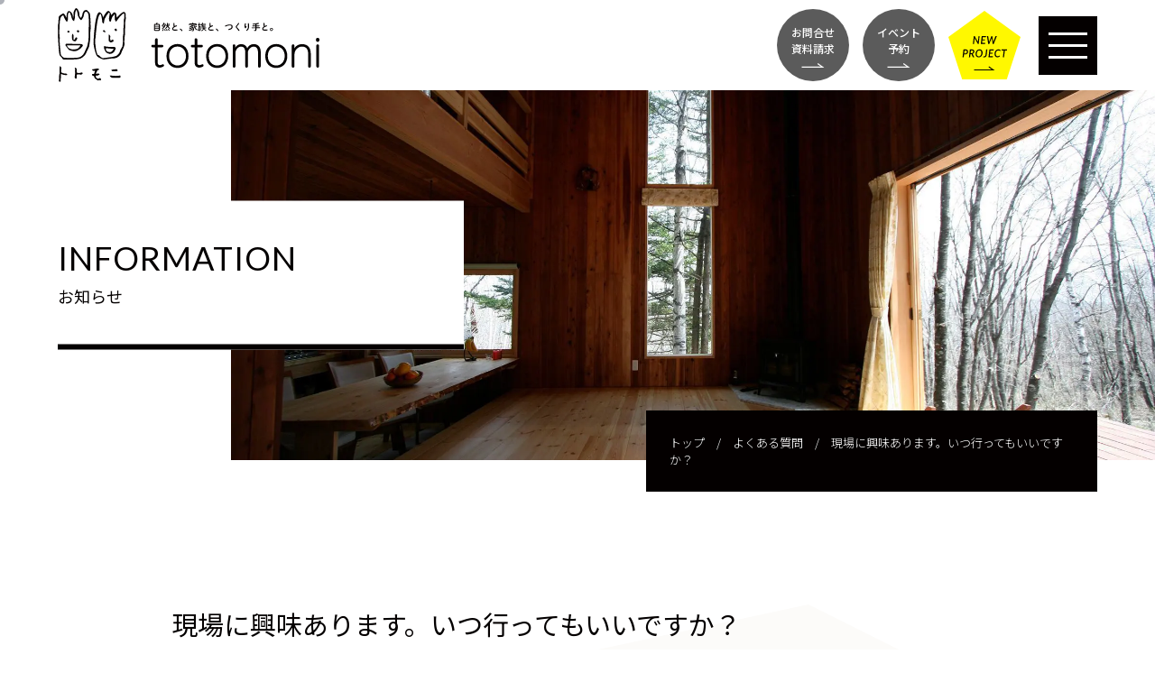

--- FILE ---
content_type: text/html; charset=UTF-8
request_url: https://totomoni.com/faq/%E7%8F%BE%E5%A0%B4%E3%81%AB%E8%88%88%E5%91%B3%E3%81%82%E3%82%8A%E3%81%BE%E3%81%99%E3%80%82%E3%81%84%E3%81%A4%E8%A1%8C%E3%81%A3%E3%81%A6%E3%82%82%E3%81%84%E3%81%84%E3%81%A7%E3%81%99%E3%81%8B%EF%BC%9F/
body_size: 7740
content:
<!DOCTYPE html> <!--[if IE 7]><html class="ie ie7" dir="ltr" lang="ja"
 prefix="og: https://ogp.me/ns#" > <![endif]--> <!--[if IE 8]><html class="ie ie8" dir="ltr" lang="ja"
 prefix="og: https://ogp.me/ns#" > <![endif]--> <!--[if !(IE 7) | !(IE 8) ]><!--><html dir="ltr" lang="ja"
 prefix="og: https://ogp.me/ns#" > <!--<![endif]--><head><meta charset="UTF-8"><meta name="viewport" content="width=device-width, user-scalable=yes"><meta http-equiv="X-UA-Compatible" content="IE=edge,chrome=1"><meta name="format-detection" content="telephone=no"><link rel="pingback" href="https://totomoni.com/xmlrpc.php"><link rel="shortcut icon" href="https://totomoni.com/wp-content/themes/totomoni/images/favicon.ico"><link rel="apple-touch-icon" href="https://totomoni.com/wp-content/themes/totomoni/images/apple-touch-icon.png"><link rel="preconnect" href="https://fonts.gstatic.com"><link href="https://fonts.googleapis.com/css2?family=Lato:ital@0;1&family=Noto+Sans+JP:wght@300;400;500;700&display=swap" rel="stylesheet">  <script async src="https://www.googletagmanager.com/gtag/js?id=G-WQXB8834VD"></script> <script>window.dataLayer = window.dataLayer || [];
  function gtag(){dataLayer.push(arguments);}
  gtag('js', new Date());

  gtag('config', 'G-WQXB8834VD');</script>  <script async src="https://www.googletagmanager.com/gtag/js?id=UA-206765276-1"></script> <script>window.dataLayer = window.dataLayer || [];
  function gtag(){dataLayer.push(arguments);}
  gtag('js', new Date());

  gtag('config', 'UA-206765276-1');</script> <link media="all" href="https://totomoni.com/wp-content/cache/autoptimize/css/autoptimize_b4996696b7237d16a55b55d6307a7c2f.css" rel="stylesheet" /><title>現場に興味あります。いつ行ってもいいですか？ | トトモニで自然素材を使った健康的な家づくりを｜設計事務所 totomoni</title><meta name="description" content="外から見る分にはいつ行ってもOKですが、中に入るのは安全管理の面からお控えください。中に入るのはスタッフがいる" /><meta name="robots" content="max-image-preview:large" /><link rel="canonical" href="https://totomoni.com/faq/%e7%8f%be%e5%a0%b4%e3%81%ab%e8%88%88%e5%91%b3%e3%81%82%e3%82%8a%e3%81%be%e3%81%99%e3%80%82%e3%81%84%e3%81%a4%e8%a1%8c%e3%81%a3%e3%81%a6%e3%82%82%e3%81%84%e3%81%84%e3%81%a7%e3%81%99%e3%81%8b%ef%bc%9f/" /><meta name="generator" content="All in One SEO (AIOSEO) 4.2.7.1 " /><meta property="og:locale" content="ja_JP" /><meta property="og:site_name" content="トトモニで自然素材を使った健康的な家づくりを｜設計事務所 totomoni | 新築住宅・リフォーム・リノベーション・不動産のことなら世田谷の一級建築士事務所 株式会社トトモニ。自然と、家族と、つくり手と、ともに造る=totomoni。共感から始まる家づくり。家づくりをただの商品購入と考えたくない方へ、健康住宅とは？無垢の家とは？自然素材とは？そこから一緒に・・・" /><meta property="og:type" content="article" /><meta property="og:title" content="現場に興味あります。いつ行ってもいいですか？ | トトモニで自然素材を使った健康的な家づくりを｜設計事務所 totomoni" /><meta property="og:description" content="外から見る分にはいつ行ってもOKですが、中に入るのは安全管理の面からお控えください。中に入るのはスタッフがいる" /><meta property="og:url" content="https://totomoni.com/faq/%e7%8f%be%e5%a0%b4%e3%81%ab%e8%88%88%e5%91%b3%e3%81%82%e3%82%8a%e3%81%be%e3%81%99%e3%80%82%e3%81%84%e3%81%a4%e8%a1%8c%e3%81%a3%e3%81%a6%e3%82%82%e3%81%84%e3%81%84%e3%81%a7%e3%81%99%e3%81%8b%ef%bc%9f/" /><meta property="og:image" content="https://totomoni.com/wp-content/uploads/2021/09/totomoni.jpg" /><meta property="og:image:secure_url" content="https://totomoni.com/wp-content/uploads/2021/09/totomoni.jpg" /><meta property="og:image:width" content="250" /><meta property="og:image:height" content="250" /><meta property="article:published_time" content="2021-06-17T10:48:01+00:00" /><meta property="article:modified_time" content="2021-06-17T10:48:01+00:00" /><meta property="article:publisher" content="https://www.facebook.com/totomoni.to.tomoni" /><meta name="twitter:card" content="summary" /><meta name="twitter:title" content="現場に興味あります。いつ行ってもいいですか？ | トトモニで自然素材を使った健康的な家づくりを｜設計事務所 totomoni" /><meta name="twitter:description" content="外から見る分にはいつ行ってもOKですが、中に入るのは安全管理の面からお控えください。中に入るのはスタッフがいる" /><meta name="twitter:image" content="http://totomoni-com.check-xserver.jp/wp-content/uploads/2021/06/ogp.jpg" /> <script type="application/ld+json" class="aioseo-schema">{"@context":"https:\/\/schema.org","@graph":[{"@type":"BreadcrumbList","@id":"https:\/\/totomoni.com\/faq\/%e7%8f%be%e5%a0%b4%e3%81%ab%e8%88%88%e5%91%b3%e3%81%82%e3%82%8a%e3%81%be%e3%81%99%e3%80%82%e3%81%84%e3%81%a4%e8%a1%8c%e3%81%a3%e3%81%a6%e3%82%82%e3%81%84%e3%81%84%e3%81%a7%e3%81%99%e3%81%8b%ef%bc%9f\/#breadcrumblist","itemListElement":[{"@type":"ListItem","@id":"https:\/\/totomoni.com\/#listItem","position":1,"item":{"@type":"WebPage","@id":"https:\/\/totomoni.com\/","name":"\u30db\u30fc\u30e0","description":"\u81ea\u7136\u3068\u3001\u5bb6\u65cf\u3068\u3001\u3064\u304f\u308a\u624b\u3068\u3001\u3068\u3082\u306b\u9020\u308b=totomoni\uff08\u30c8\u30c8\u30e2\u30cb\uff09\u3002\u5171\u611f\u304b\u3089\u59cb\u307e\u308b\u5bb6\u3065\u304f\u308a\u3002\u5bb6\u3065\u304f\u308a\u3092\u3001\u305f\u3060\u306e\u5546\u54c1\u8cfc\u5165\u3068\u8003\u3048\u305f\u304f\u306a\u3044\u65b9\u3078\u3002\u5065\u5eb7\u4f4f\u5b85\u3068\u306f\uff1f\u7121\u57a2\u306e\u5bb6\u3068\u306f\uff1f\u81ea\u7136\u7d20\u6750\u3068\u306f\uff1f\u305d\u3053\u304b\u3089\u4e00\u7dd2\u306b\u30fb\u30fb\u30fb","url":"https:\/\/totomoni.com\/"},"nextItem":"https:\/\/totomoni.com\/faq\/%e7%8f%be%e5%a0%b4%e3%81%ab%e8%88%88%e5%91%b3%e3%81%82%e3%82%8a%e3%81%be%e3%81%99%e3%80%82%e3%81%84%e3%81%a4%e8%a1%8c%e3%81%a3%e3%81%a6%e3%82%82%e3%81%84%e3%81%84%e3%81%a7%e3%81%99%e3%81%8b%ef%bc%9f\/#listItem"},{"@type":"ListItem","@id":"https:\/\/totomoni.com\/faq\/%e7%8f%be%e5%a0%b4%e3%81%ab%e8%88%88%e5%91%b3%e3%81%82%e3%82%8a%e3%81%be%e3%81%99%e3%80%82%e3%81%84%e3%81%a4%e8%a1%8c%e3%81%a3%e3%81%a6%e3%82%82%e3%81%84%e3%81%84%e3%81%a7%e3%81%99%e3%81%8b%ef%bc%9f\/#listItem","position":2,"item":{"@type":"WebPage","@id":"https:\/\/totomoni.com\/faq\/%e7%8f%be%e5%a0%b4%e3%81%ab%e8%88%88%e5%91%b3%e3%81%82%e3%82%8a%e3%81%be%e3%81%99%e3%80%82%e3%81%84%e3%81%a4%e8%a1%8c%e3%81%a3%e3%81%a6%e3%82%82%e3%81%84%e3%81%84%e3%81%a7%e3%81%99%e3%81%8b%ef%bc%9f\/","name":"\u73fe\u5834\u306b\u8208\u5473\u3042\u308a\u307e\u3059\u3002\u3044\u3064\u884c\u3063\u3066\u3082\u3044\u3044\u3067\u3059\u304b\uff1f","description":"\u5916\u304b\u3089\u898b\u308b\u5206\u306b\u306f\u3044\u3064\u884c\u3063\u3066\u3082OK\u3067\u3059\u304c\u3001\u4e2d\u306b\u5165\u308b\u306e\u306f\u5b89\u5168\u7ba1\u7406\u306e\u9762\u304b\u3089\u304a\u63a7\u3048\u304f\u3060\u3055\u3044\u3002\u4e2d\u306b\u5165\u308b\u306e\u306f\u30b9\u30bf\u30c3\u30d5\u304c\u3044\u308b","url":"https:\/\/totomoni.com\/faq\/%e7%8f%be%e5%a0%b4%e3%81%ab%e8%88%88%e5%91%b3%e3%81%82%e3%82%8a%e3%81%be%e3%81%99%e3%80%82%e3%81%84%e3%81%a4%e8%a1%8c%e3%81%a3%e3%81%a6%e3%82%82%e3%81%84%e3%81%84%e3%81%a7%e3%81%99%e3%81%8b%ef%bc%9f\/"},"previousItem":"https:\/\/totomoni.com\/#listItem"}]},{"@type":"Organization","@id":"https:\/\/totomoni.com\/#organization","name":"\u682a\u5f0f\u4f1a\u793e\u30c8\u30c8\u30e2\u30cb","url":"https:\/\/totomoni.com\/","logo":{"@type":"ImageObject","url":"http:\/\/totomoni-com.check-xserver.jp\/wp-content\/uploads\/2021\/06\/favicon.png","@id":"https:\/\/totomoni.com\/#organizationLogo"},"image":{"@id":"https:\/\/totomoni.com\/#organizationLogo"},"sameAs":["https:\/\/www.facebook.com\/totomoni.to.tomoni"]},{"@type":"WebPage","@id":"https:\/\/totomoni.com\/faq\/%e7%8f%be%e5%a0%b4%e3%81%ab%e8%88%88%e5%91%b3%e3%81%82%e3%82%8a%e3%81%be%e3%81%99%e3%80%82%e3%81%84%e3%81%a4%e8%a1%8c%e3%81%a3%e3%81%a6%e3%82%82%e3%81%84%e3%81%84%e3%81%a7%e3%81%99%e3%81%8b%ef%bc%9f\/#webpage","url":"https:\/\/totomoni.com\/faq\/%e7%8f%be%e5%a0%b4%e3%81%ab%e8%88%88%e5%91%b3%e3%81%82%e3%82%8a%e3%81%be%e3%81%99%e3%80%82%e3%81%84%e3%81%a4%e8%a1%8c%e3%81%a3%e3%81%a6%e3%82%82%e3%81%84%e3%81%84%e3%81%a7%e3%81%99%e3%81%8b%ef%bc%9f\/","name":"\u73fe\u5834\u306b\u8208\u5473\u3042\u308a\u307e\u3059\u3002\u3044\u3064\u884c\u3063\u3066\u3082\u3044\u3044\u3067\u3059\u304b\uff1f | \u30c8\u30c8\u30e2\u30cb\u3067\u81ea\u7136\u7d20\u6750\u3092\u4f7f\u3063\u305f\u5065\u5eb7\u7684\u306a\u5bb6\u3065\u304f\u308a\u3092\uff5c\u8a2d\u8a08\u4e8b\u52d9\u6240 totomoni","description":"\u5916\u304b\u3089\u898b\u308b\u5206\u306b\u306f\u3044\u3064\u884c\u3063\u3066\u3082OK\u3067\u3059\u304c\u3001\u4e2d\u306b\u5165\u308b\u306e\u306f\u5b89\u5168\u7ba1\u7406\u306e\u9762\u304b\u3089\u304a\u63a7\u3048\u304f\u3060\u3055\u3044\u3002\u4e2d\u306b\u5165\u308b\u306e\u306f\u30b9\u30bf\u30c3\u30d5\u304c\u3044\u308b","inLanguage":"ja","isPartOf":{"@id":"https:\/\/totomoni.com\/#website"},"breadcrumb":{"@id":"https:\/\/totomoni.com\/faq\/%e7%8f%be%e5%a0%b4%e3%81%ab%e8%88%88%e5%91%b3%e3%81%82%e3%82%8a%e3%81%be%e3%81%99%e3%80%82%e3%81%84%e3%81%a4%e8%a1%8c%e3%81%a3%e3%81%a6%e3%82%82%e3%81%84%e3%81%84%e3%81%a7%e3%81%99%e3%81%8b%ef%bc%9f\/#breadcrumblist"},"author":"https:\/\/totomoni.com\/author\/apricot\/#author","creator":"https:\/\/totomoni.com\/author\/apricot\/#author","datePublished":"2021-06-17T10:48:01+09:00","dateModified":"2021-06-17T10:48:01+09:00"},{"@type":"WebSite","@id":"https:\/\/totomoni.com\/#website","url":"https:\/\/totomoni.com\/","name":"\u30c8\u30c8\u30e2\u30cb\u3067\u81ea\u7136\u7d20\u6750\u3092\u4f7f\u3063\u305f\u5065\u5eb7\u7684\u306a\u5bb6\u3065\u304f\u308a\u3092\uff5c\u8a2d\u8a08\u4e8b\u52d9\u6240 totomoni","description":"\u65b0\u7bc9\u4f4f\u5b85\u30fb\u30ea\u30d5\u30a9\u30fc\u30e0\u30fb\u30ea\u30ce\u30d9\u30fc\u30b7\u30e7\u30f3\u30fb\u4e0d\u52d5\u7523\u306e\u3053\u3068\u306a\u3089\u4e16\u7530\u8c37\u306e\u4e00\u7d1a\u5efa\u7bc9\u58eb\u4e8b\u52d9\u6240 \u682a\u5f0f\u4f1a\u793e\u30c8\u30c8\u30e2\u30cb\u3002\u81ea\u7136\u3068\u3001\u5bb6\u65cf\u3068\u3001\u3064\u304f\u308a\u624b\u3068\u3001\u3068\u3082\u306b\u9020\u308b=totomoni\u3002\u5171\u611f\u304b\u3089\u59cb\u307e\u308b\u5bb6\u3065\u304f\u308a\u3002\u5bb6\u3065\u304f\u308a\u3092\u305f\u3060\u306e\u5546\u54c1\u8cfc\u5165\u3068\u8003\u3048\u305f\u304f\u306a\u3044\u65b9\u3078\u3001\u5065\u5eb7\u4f4f\u5b85\u3068\u306f\uff1f\u7121\u57a2\u306e\u5bb6\u3068\u306f\uff1f\u81ea\u7136\u7d20\u6750\u3068\u306f\uff1f\u305d\u3053\u304b\u3089\u4e00\u7dd2\u306b\u30fb\u30fb\u30fb","inLanguage":"ja","publisher":{"@id":"https:\/\/totomoni.com\/#organization"}}]}</script>  <script type="text/javascript">window._wpemojiSettings = {"baseUrl":"https:\/\/s.w.org\/images\/core\/emoji\/14.0.0\/72x72\/","ext":".png","svgUrl":"https:\/\/s.w.org\/images\/core\/emoji\/14.0.0\/svg\/","svgExt":".svg","source":{"concatemoji":"https:\/\/totomoni.com\/wp-includes\/js\/wp-emoji-release.min.js?ver=6.2.8"}};
/*! This file is auto-generated */
!function(e,a,t){var n,r,o,i=a.createElement("canvas"),p=i.getContext&&i.getContext("2d");function s(e,t){p.clearRect(0,0,i.width,i.height),p.fillText(e,0,0);e=i.toDataURL();return p.clearRect(0,0,i.width,i.height),p.fillText(t,0,0),e===i.toDataURL()}function c(e){var t=a.createElement("script");t.src=e,t.defer=t.type="text/javascript",a.getElementsByTagName("head")[0].appendChild(t)}for(o=Array("flag","emoji"),t.supports={everything:!0,everythingExceptFlag:!0},r=0;r<o.length;r++)t.supports[o[r]]=function(e){if(p&&p.fillText)switch(p.textBaseline="top",p.font="600 32px Arial",e){case"flag":return s("\ud83c\udff3\ufe0f\u200d\u26a7\ufe0f","\ud83c\udff3\ufe0f\u200b\u26a7\ufe0f")?!1:!s("\ud83c\uddfa\ud83c\uddf3","\ud83c\uddfa\u200b\ud83c\uddf3")&&!s("\ud83c\udff4\udb40\udc67\udb40\udc62\udb40\udc65\udb40\udc6e\udb40\udc67\udb40\udc7f","\ud83c\udff4\u200b\udb40\udc67\u200b\udb40\udc62\u200b\udb40\udc65\u200b\udb40\udc6e\u200b\udb40\udc67\u200b\udb40\udc7f");case"emoji":return!s("\ud83e\udef1\ud83c\udffb\u200d\ud83e\udef2\ud83c\udfff","\ud83e\udef1\ud83c\udffb\u200b\ud83e\udef2\ud83c\udfff")}return!1}(o[r]),t.supports.everything=t.supports.everything&&t.supports[o[r]],"flag"!==o[r]&&(t.supports.everythingExceptFlag=t.supports.everythingExceptFlag&&t.supports[o[r]]);t.supports.everythingExceptFlag=t.supports.everythingExceptFlag&&!t.supports.flag,t.DOMReady=!1,t.readyCallback=function(){t.DOMReady=!0},t.supports.everything||(n=function(){t.readyCallback()},a.addEventListener?(a.addEventListener("DOMContentLoaded",n,!1),e.addEventListener("load",n,!1)):(e.attachEvent("onload",n),a.attachEvent("onreadystatechange",function(){"complete"===a.readyState&&t.readyCallback()})),(e=t.source||{}).concatemoji?c(e.concatemoji):e.wpemoji&&e.twemoji&&(c(e.twemoji),c(e.wpemoji)))}(window,document,window._wpemojiSettings);</script> <link rel="https://api.w.org/" href="https://totomoni.com/wp-json/" /><link rel="alternate" type="application/json" href="https://totomoni.com/wp-json/wp/v2/faq/383" /><link rel="EditURI" type="application/rsd+xml" title="RSD" href="https://totomoni.com/xmlrpc.php?rsd" /><link rel="wlwmanifest" type="application/wlwmanifest+xml" href="https://totomoni.com/wp-includes/wlwmanifest.xml" /><meta name="generator" content="WordPress 6.2.8" /><link rel='shortlink' href='https://totomoni.com/?p=383' /><link rel="alternate" type="application/json+oembed" href="https://totomoni.com/wp-json/oembed/1.0/embed?url=https%3A%2F%2Ftotomoni.com%2Ffaq%2F%25e7%258f%25be%25e5%25a0%25b4%25e3%2581%25ab%25e8%2588%2588%25e5%2591%25b3%25e3%2581%2582%25e3%2582%258a%25e3%2581%25be%25e3%2581%2599%25e3%2580%2582%25e3%2581%2584%25e3%2581%25a4%25e8%25a1%258c%25e3%2581%25a3%25e3%2581%25a6%25e3%2582%2582%25e3%2581%2584%25e3%2581%2584%25e3%2581%25a7%25e3%2581%2599%25e3%2581%258b%25ef%25bc%259f%2F" /><link rel="alternate" type="text/xml+oembed" href="https://totomoni.com/wp-json/oembed/1.0/embed?url=https%3A%2F%2Ftotomoni.com%2Ffaq%2F%25e7%258f%25be%25e5%25a0%25b4%25e3%2581%25ab%25e8%2588%2588%25e5%2591%25b3%25e3%2581%2582%25e3%2582%258a%25e3%2581%25be%25e3%2581%2599%25e3%2580%2582%25e3%2581%2584%25e3%2581%25a4%25e8%25a1%258c%25e3%2581%25a3%25e3%2581%25a6%25e3%2582%2582%25e3%2581%2584%25e3%2581%2584%25e3%2581%25a7%25e3%2581%2599%25e3%2581%258b%25ef%25bc%259f%2F&#038;format=xml" /> <noscript><style>.lazyload[data-src]{display:none !important;}</style></noscript></head><body data-rsssl=1 class="faq-template-default single single-faq postid-383">
<script data-cfasync="false" data-no-defer="1">var ewww_webp_supported=false;</script><div id="cursor"></div><div id="container_wrap"><header><p class="header_ttl"><a href="https://totomoni.com/"><img src="[data-uri]" alt="トトモニで自然素材を使った健康的な家づくりを｜設計事務所 totomoni" data-src="https://totomoni.com/wp-content/themes/totomoni/images/logo.svg" decoding="async" class="lazyload"><noscript><img src="https://totomoni.com/wp-content/themes/totomoni/images/logo.svg" alt="トトモニで自然素材を使った健康的な家づくりを｜設計事務所 totomoni" data-eio="l"></noscript></a></p><div class="header_right"><div class="fix_content scroll_vw"><ul class="liist_fix"><li><a href="https://totomoni.com/contact/"><p>お問合せ<br>資料請求</p></a></li><li><a href="https://totomoni.com/event/"><p>イベント<br>予約</p></a></li></ul> <a href="https://totomoni.com/newproject/" target="_blank" class="pro_button opacity fix"><img src="[data-uri]" data-src="https://totomoni.com/wp-content/themes/totomoni/images/icon_project.svg" decoding="async" class="lazyload"><noscript><img src="https://totomoni.com/wp-content/themes/totomoni/images/icon_project.svg" data-eio="l"></noscript></a></div><div id="overlay"><div class="overlay_box"><div class="overlay_l"><nav id="gnavi"><ul><li><a href="https://totomoni.com/"><span>Toppage</span>トップ</a></li><li><a href="https://totomoni.com/works/"><span>Works</span>施工実例</a></li><li><a href="https://totomoni.com/concept/"><span>Concept</span>コンセプト</a></li><li><a href="https://totomoni.com/blog/"><span>Column/Blog</span>コラム・ブログ</a></li><li><a href="https://totomoni.com/new/"><span>New construction</span>新築</a></li><li><a href="https://totomoni.com/faq/"><span>Q&amp;A</span>よくある質問</a></li><li><a href="https://totomoni.com/reform/"><span>Reform</span>リフォーム</a></li><li><a href="https://totomoni.com/event/"><span>Event</span>イベント</a></li><li><a href="https://totomoni.com/apartment/"><span>Apartment house</span>共同住宅</a></li><li><a href="https://totomoni.com/company/"><span>Company</span>会社概要</a></li><li><a href="https://totomoni.com/store/"><span>Store</span>店舗設計</a></li><li><a href="https://totomoni.com/information/"><span>Information</span>お知らせ</a></li><li><a href="https://totomoni.com/real-estate/"><span>Real Estate</span>不動産</a></li><li><a href="https://totomoni.com/contact/"><span>Contact</span>お問い合わせ</a></li><li><a href="https://totomoni.com/mono/"><span>Craft Work</span>ものづくり</a></li></ul></nav></div><div class="overlay_r"> <a href="https://totomoni.com/newproject/" target="_blank" class="pro_button opacity"><img src="[data-uri]" data-src="https://totomoni.com/wp-content/themes/totomoni/images/icon_project.svg" decoding="async" class="lazyload"><noscript><img src="https://totomoni.com/wp-content/themes/totomoni/images/icon_project.svg" data-eio="l"></noscript></a><ul class="list_button_h"><li><a href="https://totomoni.com/contact/">お問い合わせ・資料請求</a></li><li><a href="https://totomoni.com/event/">イベント予約</a></li></ul><ul class="list_sns_h"><li><a href="https://www.youtube.com/channel/UCK43kq0sc4gn5bO4k_p9iiA" target="_blank" class="opacity"><img src="[data-uri]" data-src="https://totomoni.com/wp-content/themes/totomoni/images/icon_youtube_w.svg" decoding="async" class="lazyload"><noscript><img src="https://totomoni.com/wp-content/themes/totomoni/images/icon_youtube_w.svg" data-eio="l"></noscript></a></li><li><a href="https://www.facebook.com/totomoni.to.tomoni/" target="_blank" class="opacity"><img src="[data-uri]" data-src="https://totomoni.com/wp-content/themes/totomoni/images/icon_facebook_w.svg" decoding="async" class="lazyload"><noscript><img src="https://totomoni.com/wp-content/themes/totomoni/images/icon_facebook_w.svg" data-eio="l"></noscript></a></li><li><a href="https://www.instagram.com/totomonitotomoni/" target="_blank" class="opacity"><img src="[data-uri]" data-src="https://totomoni.com/wp-content/themes/totomoni/images/icon_instagram_w.svg" decoding="async" class="lazyload"><noscript><img src="https://totomoni.com/wp-content/themes/totomoni/images/icon_instagram_w.svg" data-eio="l"></noscript></a></li><li><a href="https://note.com/totomoni" target="_blank" class="opacity"><img src="[data-uri]" data-src="https://totomoni.com/wp-content/themes/totomoni/images/icon_note_w.svg" decoding="async" class="lazyload"><noscript><img src="https://totomoni.com/wp-content/themes/totomoni/images/icon_note_w.svg" data-eio="l"></noscript></a></li></ul></div></div></div> <a class="menu-trigger"><span></span><span></span><span></span></a></div></header><div id="container"><div id="content"><div class="secound_wrap"><div class="secound_img lazyload" style="" data-back="https://totomoni.com/wp-content/themes/totomoni/images/secound/concept_main.jpg"></div><p class="low_main_ttl"><span>INFORMATION</span>お知らせ</p><div id="list_breadcrumb" typeof="BreadcrumbList" vocab="http://schema.org/"> <span property="itemListElement" typeof="ListItem"><a property="item" typeof="WebPage" title="Go to トトモニで自然素材を使った健康的な家づくりを｜設計事務所 totomoni." href="https://totomoni.com" class="home" ><span property="name">トップ</span></a><meta property="position" content="1"></span>　/　<span property="itemListElement" typeof="ListItem"><a property="item" typeof="WebPage" title="Go to よくある質問." href="https://totomoni.com/faq/" class="archive post-faq-archive" ><span property="name">よくある質問</span></a><meta property="position" content="2"></span>　/　<span property="itemListElement" typeof="ListItem"><span property="name" class="post post-faq current-item">現場に興味あります。いつ行ってもいいですか？</span><meta property="url" content="https://totomoni.com/faq/%e7%8f%be%e5%a0%b4%e3%81%ab%e8%88%88%e5%91%b3%e3%81%82%e3%82%8a%e3%81%be%e3%81%99%e3%80%82%e3%81%84%e3%81%a4%e8%a1%8c%e3%81%a3%e3%81%a6%e3%82%82%e3%81%84%e3%81%84%e3%81%a7%e3%81%99%e3%81%8b%ef%bc%9f/"><meta property="position" content="3"></span></div></div><div class="section_wrap"><div class="bg_triangle_02 bg_inner_02"><div class="inner_90"><div class="section_txt"><h1 class="txt_ttl">現場に興味あります。いつ行ってもいいですか？</h1><p class="date">2021.06.17</p><p>外から見る分にはいつ行ってもOKですが、中に入るのは安全管理の面からお控えください。中に入るのはスタッフがいるときにしましょう。</p><div id='jp-relatedposts' class='jp-relatedposts' ><h3 class="jp-relatedposts-headline"><em>関連</em></h3></div></div><ul class="list_pagination"><li class="prev"></li><li class="next"></li></ul></div></div><div class="section_wrap__unset"></div></div><div class="section"><ul class="list_top page_content"><li><a href="https://totomoni.com/new/" style="" class="lazyload" data-back="https://totomoni.com/wp-content/themes/totomoni/images/bg_top_construction.jpg"><h3 class="title"><span>New construction</span>新築</h3> </a></li><li><a href="https://totomoni.com/reform/" style="" class="lazyload" data-back="https://totomoni.com/wp-content/themes/totomoni/images/bg_top_reform.jpg"><h3 class="title"><span>Reform</span>リフォーム</h3> </a></li><li><a href="https://totomoni.com/apartment/" style="" class="lazyload" data-back="https://totomoni.com/wp-content/themes/totomoni/images/bg_top_apartment.jpg"><h3 class="title"><span>Apartment House</span>共同住宅</h3> </a></li><li><a href="https://totomoni.com/store/" style="" class="lazyload" data-back="https://totomoni.com/wp-content/themes/totomoni/images/bg_top_store.jpg"><h3 class="title"><span>Store</span>店舗</h3> </a></li></ul><ul class="list_top_02 page_content"><li><a href="https://totomoni.com/real-estate/" style="" class="lazyload" data-back="https://totomoni.com/wp-content/themes/totomoni/images/bg_top_estate.jpg"><h3 class="title"><span>Real Estate</span>不動産</h3> </a></li><li><a href="https://totomoni.com/mono/" style="" class="lazyload" data-back="https://totomoni.com/wp-content/themes/totomoni/images/bg_top_craft.jpg"><h3 class="title"><span>Craft Works</span>ものづくり</h3> </a></li></ul></div><div class="section"><div class="inner_12"><h2 class="main_ttl inv-scroll">COLUMN &amp; BLOG</h2><div class="section_top_03"><div class="top_l"><ul class="list_blog"><li><a href="https://totomoni.com/blog/%e5%9c%9f%e5%9c%b0%e3%81%ae%e7%a5%9e%e6%a7%98%e3%80%80%e4%b8%8b%e3%81%8b%e3%82%89%e5%ae%88%e3%81%a3%e3%81%a6/"><div class="blog_l"><div class="fit lazyload" style="" data-back="https://totomoni.com/wp-content/uploads/2025/01/S__93691910.jpg"></div></div><div class="blog_r"><div class="blog_date"><div class="date_l lazyload" style="" data-back="https://totomoni.com/wp-content/uploads/2021/09/totomoni.jpg"></div><div class="date_r"><p class="name">totomoni blog／totomoni</p><p class="day">2025.01.27</p></div></div><h3 class="title">土地の神様　下から守って</h3><p class="txt"> 家づくりが始まる
「地鎮祭」でお預かりした「しずめもの」
家の下からお守りください！  神様...</p></div> </a></li></ul></div><div class="top_r"><ul class="list_blog_02"><li><a href="https://totomoni.com/blog/%e5%a4%a7%e6%8e%83%e9%99%a4%e3%81%a7%e5%be%a1%e7%a4%bc%e5%a5%89%e5%85%ac/"><div class="blog_l"><div class="fit lazyload" style="" data-back="https://totomoni.com/wp-content/uploads/2024/12/IMG_3911.jpg"></div></div><div class="blog_r"><div class="blog_date"><div class="date_l lazyload" style="" data-back="https://totomoni.com/wp-content/uploads/2021/09/IMG_4315.jpeg"></div><div class="date_r"><p class="name">齊藤の日常／齊藤元彦</p><p class="day">2024.12.26</p></div></div><h3 class="title">大掃除で御礼奉公</h3></div> </a></li><li><a href="https://totomoni.com/blog/%e9%87%98%e9%9a%a0%e3%80%80%e3%83%9c%e3%83%ab%e3%83%88%e9%9a%a0/"><div class="blog_l"><div class="fit lazyload" style="" data-back="https://totomoni.com/wp-content/uploads/2024/12/IMG_3899.jpg"></div></div><div class="blog_r"><div class="blog_date"><div class="date_l lazyload" style="" data-back="https://totomoni.com/wp-content/uploads/2021/09/IMG_4315.jpeg"></div><div class="date_r"><p class="name">ブログ／齊藤元彦</p><p class="day">2024.12.23</p></div></div><h3 class="title">釘隠　ボルト隠</h3></div> </a></li><li><a href="https://totomoni.com/blog/%e8%bf%91%e6%89%80%e4%bb%98%e3%81%8d%e5%90%88%e3%81%84%e3%80%80/"><div class="blog_l"><div class="fit lazyload" style="" data-back="https://totomoni.com/wp-content/uploads/2024/12/IMG_3768.jpg"></div></div><div class="blog_r"><div class="blog_date"><div class="date_l lazyload" style="" data-back="https://totomoni.com/wp-content/uploads/2021/09/IMG_4315.jpeg"></div><div class="date_r"><p class="name">コラム／齊藤元彦</p><p class="day">2024.12.02</p></div></div><h3 class="title">近所付き合い　</h3></div> </a></li></ul></div></div> <a href="https://totomoni.com/blog/" class="button">COLUMN &amp; BLOG</a></div></div></div></div><footer><div id="footer"><p class="vertical_p">自然とともに<br> 家族とともに<br> つくり手とともに</p></div><div class="footer_box"><div class="footer_left"> <a href="https://totomoni.com/" class="f_logo opacity"><img src="[data-uri]" alt="自然と、totomoni" data-src="https://totomoni.com/wp-content/themes/totomoni/images/f_logo.svg" decoding="async" class="lazyload"><noscript><img src="https://totomoni.com/wp-content/themes/totomoni/images/f_logo.svg" alt="自然と、totomoni" data-eio="l"></noscript></a><ul class="list_sns_f"><li><a href="https://www.youtube.com/channel/UCK43kq0sc4gn5bO4k_p9iiA" target="_blank" class="opacity"><img src="[data-uri]" data-src="https://totomoni.com/wp-content/themes/totomoni/images/icon_youtube_w.svg" decoding="async" class="lazyload"><noscript><img src="https://totomoni.com/wp-content/themes/totomoni/images/icon_youtube_w.svg" data-eio="l"></noscript></a></li><li><a href="https://www.facebook.com/totomoni.to.tomoni/" target="_blank" class="opacity"><img src="[data-uri]" data-src="https://totomoni.com/wp-content/themes/totomoni/images/icon_facebook_w.svg" decoding="async" class="lazyload"><noscript><img src="https://totomoni.com/wp-content/themes/totomoni/images/icon_facebook_w.svg" data-eio="l"></noscript></a></li><li><a href="https://www.instagram.com/totomonitotomoni/" target="_blank" class="opacity"><img src="[data-uri]" data-src="https://totomoni.com/wp-content/themes/totomoni/images/icon_instagram_w.svg" decoding="async" class="lazyload"><noscript><img src="https://totomoni.com/wp-content/themes/totomoni/images/icon_instagram_w.svg" data-eio="l"></noscript></a></li><li><a href="https://note.com/totomoni" target="_blank" class="opacity"><img src="[data-uri]" data-src="https://totomoni.com/wp-content/themes/totomoni/images/icon_note_w.svg" decoding="async" class="lazyload"><noscript><img src="https://totomoni.com/wp-content/themes/totomoni/images/icon_note_w.svg" data-eio="l"></noscript></a></li></ul> <a href="https://totomoni.com/contact/" class="button_f">CONTACT FORM</a><p class="copy pc">&copy; 2026 totomoni All Rights Reserved.</p></div><div class="footer_right"><p class="company_name">株式会社トトモニ　一級建築士事務所</p><p class="add">〒158-0085<br> 東京都世田谷区玉川田園調布1-14-17<br> プルミエ田園調布101<br> TEL 03-6459-7360　FAX 03-6459-7361</p><dl><dt>対応エリア</dt><dd>東京・神奈川・埼玉・千葉・茨城・静岡<br> ※設計は日本語が通じる地域であればどこでも（岡山・長野など実績あり）</dd></dl></div><p class="copy sp">&copy; 2026 totomoni All Rights Reserved.</p></div></footer></div> <script src="https://ajax.googleapis.com/ajax/libs/jquery/2.2.4/jquery.min.js"></script> <script src="https://totomoni.com/wp-content/themes/totomoni/js/slick.min.js"></script>  <script src="https://totomoni.com/wp-content/themes/totomoni/js/pointer.js"></script> <script src="https://totomoni.com/wp-content/themes/totomoni/js/scrolltopcontrol.js"></script> <script src="https://totomoni.com/wp-content/themes/totomoni/js/ofi.min.js"></script> <script>objectFitImages('img.object-fit');</script> <script src="https://totomoni.com/wp-content/themes/totomoni/js/base.js"></script> <!--[if lt IE 9]> <script src="https://css3-mediaqueries-js.googlecode.com/svn/trunk/css3-mediaqueries.js"></script> <![endif]--> <script type='text/javascript' id='jetpack_related-posts-js-extra'>var related_posts_js_options = {"post_heading":"h4"};</script> <script type='text/javascript' src='https://totomoni.com/wp-content/plugins/jetpack/_inc/build/related-posts/related-posts.min.js?ver=20211209' defer charset='UTF-8' id='jetpack_related-posts-js'></script> <script type='text/javascript' id='eio-lazy-load-js-before'>var eio_lazy_vars = {"exactdn_domain":"","skip_autoscale":0,"threshold":0};</script> <script type='text/javascript' src='https://totomoni.com/wp-content/plugins/ewww-image-optimizer/includes/lazysizes.min.js?ver=692' defer charset='UTF-8' id='eio-lazy-load-js'></script> <script type='text/javascript' src='https://totomoni.com/wp-includes/js/jquery/jquery.min.js?ver=3.6.4' id='jquery-core-js'></script> <script type='text/javascript' src='https://totomoni.com/wp-includes/js/jquery/jquery-migrate.min.js?ver=3.4.0' defer charset='UTF-8' id='jquery-migrate-js'></script> <script type='text/javascript' src='https://totomoni.com/wp-content/uploads/wpmss/wpmssab.min.js?ver=1623586365' defer charset='UTF-8' id='wpmssab-js'></script> <script type='text/javascript' src='https://totomoni.com/wp-content/plugins/mousewheel-smooth-scroll/js/SmoothScroll.min.js?ver=1.4.10' defer charset='UTF-8' id='SmoothScroll-js'></script> <script type='text/javascript' src='https://totomoni.com/wp-content/uploads/wpmss/wpmss.min.js?ver=1623586365' defer charset='UTF-8' id='wpmss-js'></script>  <script type="text/javascript">var sbiajaxurl = "https://totomoni.com/wp-admin/admin-ajax.php";</script> <script src='https://stats.wp.com/e-202605.js' defer></script> <script>_stq = window._stq || [];
	_stq.push([ 'view', {v:'ext',j:'1:10.7.2',blog:'197390621',post:'383',tz:'9',srv:'totomoni.com'} ]);
	_stq.push([ 'clickTrackerInit', '197390621', '383' ]);</script> </body></html>

--- FILE ---
content_type: application/javascript
request_url: https://totomoni.com/wp-content/themes/totomoni/js/pointer.js
body_size: 248
content:
let cursorR = 0;
const cursor = document.getElementById("cursor");
document.addEventListener("mousemove", function (b) {
	cursor.style.transform = "translate(" + b.clientX + "px, " + b.clientY + "px)"
});
const linkElem = document.querySelectorAll("a");
for (let i = 0; i < linkElem.length; i++) {
	linkElem[i].addEventListener("mouseover", function (b) {
		cursor.classList.add("hov_")
	});
	linkElem[i].addEventListener("mouseout", function (b) {
		cursor.classList.remove("hov_")
	})
}
const linkElem_02 = document.querySelectorAll(".switch");
for (let i = 0; i < linkElem_02.length; i++) {
	linkElem_02[i].addEventListener("mouseover", function (b) {
		cursor.classList.add("hov_")
	});
	linkElem_02[i].addEventListener("mouseout", function (b) {
		cursor.classList.remove("hov_")
	})
}
const linkElem_03 = document.querySelectorAll("input.submit");
for (let i = 0; i < linkElem_03.length; i++) {
	linkElem_03[i].addEventListener("mouseover", function (b) {
		cursor.classList.add("hov_")
	});
	linkElem_03[i].addEventListener("mouseout", function (b) {
		cursor.classList.remove("hov_")
	})
}
const linkElem_04 = document.querySelectorAll("input.backBtn");
for (let i = 0; i < linkElem_04.length; i++) {
	linkElem_04[i].addEventListener("mouseover", function (b) {
		cursor.classList.add("hov_")
	});
	linkElem_04[i].addEventListener("mouseout", function (b) {
		cursor.classList.remove("hov_")
	})
};
const linkElem_05 = document.querySelectorAll("button");
for (let i = 0; i < linkElem_05.length; i++) {
	linkElem_05[i].addEventListener("mouseover", function (b) {
		cursor.classList.add("hov_")
	});
	linkElem_05[i].addEventListener("mouseout", function (b) {
		cursor.classList.remove("hov_")
	})
}

--- FILE ---
content_type: image/svg+xml
request_url: https://totomoni.com/wp-content/themes/totomoni/images/arrow_w.svg
body_size: 206
content:
<svg xmlns="http://www.w3.org/2000/svg" viewBox="0 0 28.7 5.72"><defs><style>.cls-1{fill:none;stroke:#fff;stroke-miterlimit:10;stroke-width:1.42px;}</style></defs><g id="レイヤー_2" data-name="レイヤー 2"><g id="レイアウト"><polyline class="cls-1" points="0 5.01 26.49 5.01 20.29 0.58"/></g></g></svg>